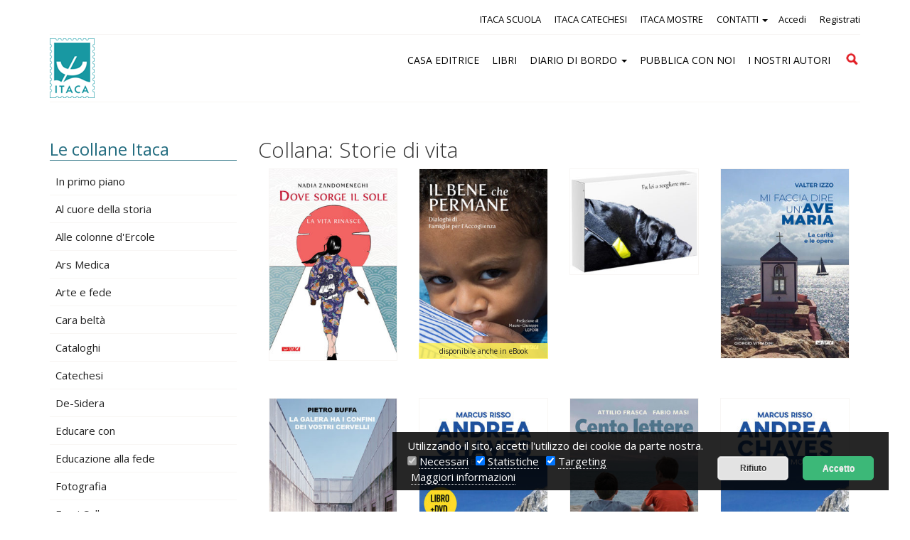

--- FILE ---
content_type: text/html; charset=UTF-8
request_url: https://www.itacaedizioni.it/catalogo/?collana=storie-di-vita
body_size: 13628
content:
<!DOCTYPE html>
<!--[if IE 7]>
<html class="ie ie7" lang="it-IT">
<![endif]-->
<!--[if IE 8]>
<html class="ie ie8" lang="it-IT">
<![endif]-->
<!--[if !(IE 7) | !(IE 8)  ]><!-->
<html lang="it-IT">
<!--<![endif]-->
<head>
<meta charset="UTF-8" />
<meta name="viewport" content="width=device-width, initial-scale=1.0">
<title>Archivi Catalogo - Itaca Edizioni</title>

<link rel="profile" href="http://gmpg.org/xfn/11" />
<link rel="pingback" href="https://www.itacaedizioni.it/xmlrpc.php" />
		<link rel="icon" href="/favicon.ico" type="image/x-icon" />
		<link rel="shortcut icon" href="/favicon.png" type="image/png" />	
			<link href='https://fonts.googleapis.com/css?family=Open+Sans:300italic,400italic,700italic,400,300,700' rel='stylesheet' type='text/css'>
		
	<link href='//fonts.googleapis.com/css?family=Source+Sans+Pro:900italic' rel='stylesheet' type='text/css'>
	

	<!-- This site is optimized with the Yoast SEO plugin v14.4.1 - https://yoast.com/wordpress/plugins/seo/ -->
	<meta name="robots" content="index, follow" />
	<meta name="googlebot" content="index, follow, max-snippet:-1, max-image-preview:large, max-video-preview:-1" />
	<meta name="bingbot" content="index, follow, max-snippet:-1, max-image-preview:large, max-video-preview:-1" />
	<link rel="canonical" href="https://www.itacaedizioni.it/catalogo/" />
	<link rel="next" href="https://www.itacaedizioni.it/catalogo/page/2/" />
	<meta property="og:locale" content="it_IT" />
	<meta property="og:type" content="website" />
	<meta property="og:title" content="Archivi Catalogo - Itaca Edizioni" />
	<meta property="og:url" content="https://www.itacaedizioni.it/catalogo/" />
	<meta property="og:site_name" content="Itaca Edizioni" />
	<script type="application/ld+json" class="yoast-schema-graph">{"@context":"https://schema.org","@graph":[{"@type":"WebSite","@id":"https://www.itacaedizioni.it/#website","url":"https://www.itacaedizioni.it/","name":"Itaca Edizioni","description":"","potentialAction":[{"@type":"SearchAction","target":"https://www.itacaedizioni.it/?s={search_term_string}","query-input":"required name=search_term_string"}],"inLanguage":"it-IT"},{"@type":"CollectionPage","@id":"https://www.itacaedizioni.it/catalogo/#webpage","url":"https://www.itacaedizioni.it/catalogo/","name":"Archivi Catalogo - Itaca Edizioni","isPartOf":{"@id":"https://www.itacaedizioni.it/#website"},"inLanguage":"it-IT"}]}</script>
	<!-- / Yoast SEO plugin. -->


<link rel='dns-prefetch' href='//s.w.org' />
<link rel="alternate" type="application/rss+xml" title="Itaca Edizioni &raquo; Catalogo Feed" href="https://www.itacaedizioni.it/catalogo/feed/" />
		<script type="text/javascript">
			window._wpemojiSettings = {"baseUrl":"https:\/\/s.w.org\/images\/core\/emoji\/12.0.0-1\/72x72\/","ext":".png","svgUrl":"https:\/\/s.w.org\/images\/core\/emoji\/12.0.0-1\/svg\/","svgExt":".svg","source":{"concatemoji":"https:\/\/www.itacaedizioni.it\/wp-includes\/js\/wp-emoji-release.min.js?ver=5.4.2"}};
			/*! This file is auto-generated */
			!function(e,a,t){var r,n,o,i,p=a.createElement("canvas"),s=p.getContext&&p.getContext("2d");function c(e,t){var a=String.fromCharCode;s.clearRect(0,0,p.width,p.height),s.fillText(a.apply(this,e),0,0);var r=p.toDataURL();return s.clearRect(0,0,p.width,p.height),s.fillText(a.apply(this,t),0,0),r===p.toDataURL()}function l(e){if(!s||!s.fillText)return!1;switch(s.textBaseline="top",s.font="600 32px Arial",e){case"flag":return!c([127987,65039,8205,9895,65039],[127987,65039,8203,9895,65039])&&(!c([55356,56826,55356,56819],[55356,56826,8203,55356,56819])&&!c([55356,57332,56128,56423,56128,56418,56128,56421,56128,56430,56128,56423,56128,56447],[55356,57332,8203,56128,56423,8203,56128,56418,8203,56128,56421,8203,56128,56430,8203,56128,56423,8203,56128,56447]));case"emoji":return!c([55357,56424,55356,57342,8205,55358,56605,8205,55357,56424,55356,57340],[55357,56424,55356,57342,8203,55358,56605,8203,55357,56424,55356,57340])}return!1}function d(e){var t=a.createElement("script");t.src=e,t.defer=t.type="text/javascript",a.getElementsByTagName("head")[0].appendChild(t)}for(i=Array("flag","emoji"),t.supports={everything:!0,everythingExceptFlag:!0},o=0;o<i.length;o++)t.supports[i[o]]=l(i[o]),t.supports.everything=t.supports.everything&&t.supports[i[o]],"flag"!==i[o]&&(t.supports.everythingExceptFlag=t.supports.everythingExceptFlag&&t.supports[i[o]]);t.supports.everythingExceptFlag=t.supports.everythingExceptFlag&&!t.supports.flag,t.DOMReady=!1,t.readyCallback=function(){t.DOMReady=!0},t.supports.everything||(n=function(){t.readyCallback()},a.addEventListener?(a.addEventListener("DOMContentLoaded",n,!1),e.addEventListener("load",n,!1)):(e.attachEvent("onload",n),a.attachEvent("onreadystatechange",function(){"complete"===a.readyState&&t.readyCallback()})),(r=t.source||{}).concatemoji?d(r.concatemoji):r.wpemoji&&r.twemoji&&(d(r.twemoji),d(r.wpemoji)))}(window,document,window._wpemojiSettings);
		</script>
		<style type="text/css">
img.wp-smiley,
img.emoji {
	display: inline !important;
	border: none !important;
	box-shadow: none !important;
	height: 1em !important;
	width: 1em !important;
	margin: 0 .07em !important;
	vertical-align: -0.1em !important;
	background: none !important;
	padding: 0 !important;
}
</style>
	<link rel='stylesheet' id='accua_register_user-css'  href='https://www.itacaedizioni.it/wp-content/plugins/accua-forms-register-user/accua_register_user.css?ver=5.4.2' type='text/css' media='all' />
<link rel='stylesheet' id='wp-color-picker-css'  href='https://www.itacaedizioni.it/wp-admin/css/color-picker.min.css?ver=5.4.2' type='text/css' media='all' />
<link rel='stylesheet' id='accua-forms-api-base-css'  href='https://www.itacaedizioni.it/wp-content/plugins/contact-forms/accua-form-api.css?ver=3' type='text/css' media='all' />
<link rel='stylesheet' id='mb.miniAudioPlayer.css-css'  href='https://www.itacaedizioni.it/wp-content/plugins/wp-miniaudioplayer/css/miniplayer.css?ver=1.9.3' type='text/css' media='screen' />
<link rel='stylesheet' id='wp-block-library-css'  href='https://www.itacaedizioni.it/wp-includes/css/dist/block-library/style.min.css?ver=5.4.2' type='text/css' media='all' />
<link rel='stylesheet' id='fancybox-for-wp-css'  href='https://www.itacaedizioni.it/wp-content/plugins/fancybox-for-wordpress/assets/css/fancybox.css?ver=1.3.4' type='text/css' media='all' />
<link rel='stylesheet' id='theme-my-login-css'  href='https://www.itacaedizioni.it/wp-content/plugins/theme-my-login/assets/styles/theme-my-login.min.css?ver=7.1.1' type='text/css' media='all' />
<script type='text/javascript' src='https://www.itacaedizioni.it/wp-includes/js/jquery/jquery.js?ver=1.12.4-wp'></script>
<script type='text/javascript' src='https://www.itacaedizioni.it/wp-includes/js/jquery/jquery-migrate.min.js?ver=1.4.1'></script>
<script type='text/javascript' src='https://www.itacaedizioni.it/wp-content/plugins/wp-miniaudioplayer/js/jquery.mb.miniAudioPlayer.min.js?ver=1.9.3'></script>
<script type='text/javascript' src='https://www.itacaedizioni.it/wp-content/plugins/wp-miniaudioplayer/js/map_overwrite_default_me.js?ver=1.9.3'></script>
<script type='text/javascript' src='https://www.itacaedizioni.it/wp-content/plugins/fancybox-for-wordpress/assets/js/jquery.fancybox.js?ver=1.3.4'></script>
<link rel='https://api.w.org/' href='https://www.itacaedizioni.it/wp-json/' />
<link rel="EditURI" type="application/rsd+xml" title="RSD" href="https://www.itacaedizioni.it/xmlrpc.php?rsd" />
<link rel="wlwmanifest" type="application/wlwmanifest+xml" href="https://www.itacaedizioni.it/wp-includes/wlwmanifest.xml" /> 

<!-- Fancybox for WordPress v3.2.7 -->
<style type="text/css">
	.fancybox-slide--image .fancybox-content{background-color: #fff}div.fancybox-caption{display:none !important;}
	
	img.fancybox-image{border-width:10px;border-color:#fff;border-style:solid;height:auto;}
	div.fancybox-bg{background-color:rgba(102,102,102,0.1);opacity:1 !important;}div.fancybox-content{border-color:#fff}
	div#fancybox-title{background-color:#fff}
	div.fancybox-content{background-color:#fff}
	div#fancybox-title-inside{color:#333333}
	
	
	
	div.fancybox-caption p.caption-title{display:inline-block}
	div.fancybox-caption p.caption-title{font-size:14px}
	div.fancybox-caption p.caption-title{color:#333333}
	div.fancybox-caption {color:#333333}div.fancybox-caption p.caption-title {background:#fff; width:auto;padding:10px 30px;}div.fancybox-content p.caption-title{color:#333333;margin: 0;padding: 5px 0;}
</style><script type="text/javascript">
	jQuery(function(){

		jQuery.fn.getTitle = function() { // Copy the title of every IMG tag and add it to its parent A so that fancybox can show titles
			var arr = jQuery("a[data-fancybox]");
									jQuery.each(arr, function() {
										var title = jQuery(this).children("img").attr("title");
										 var caption = jQuery(this).next("figcaption").html();
                                        if(caption && title){jQuery(this).attr("title",title+" " + caption)}else if(title){ jQuery(this).attr("title",title);}else if(caption){jQuery(this).attr("title",caption);}
									});			}

		// Supported file extensions

                var thumbnails = jQuery("a:has(img)").not(".nolightbox").not('.envira-gallery-link').not('.ngg-simplelightbox').filter(function () {
            return /\.(jpe?g|png|gif|mp4|webp|bmp|pdf)(\?[^/]*)*$/i.test(jQuery(this).attr('href'))
        });
        

		// Add data-type iframe for links that are not images or videos.
        var iframeLinks = jQuery('.fancyboxforwp').filter( function() { return ! /\.(jpe?g|png|gif|mp4|webp|bmp|pdf)(\?[^/]*)*$/i.test(jQuery(this).attr('href')) }).filter( function() { return ! /vimeo|youtube/i.test(jQuery(this).attr('href')) });
        iframeLinks.attr({ "data-type" : "iframe" }).getTitle();

				// Gallery All
		thumbnails.addClass("fancyboxforwp").attr("data-fancybox","gallery").getTitle();
        iframeLinks.attr({ "data-fancybox":"gallery" }).getTitle();

		// Gallery type NONE
		


		// Call fancybox and apply it on any link with a rel atribute that starts with "fancybox", with the options set on the admin panel
		jQuery("a.fancyboxforwp").fancyboxforwp({
			loop: false,
			smallBtn: true,
			zoomOpacity: "auto",
			animationEffect: "fade",
			animationDuration: 500,
			transitionEffect: "fade",
			transitionDuration : "300",
			overlayShow: true,
			overlayOpacity: "0.1",
			titleShow: true,
			titlePosition: "inside",
			keyboard: true,
			showCloseButton: true,
			arrows: true,
			clickContent: false,
            clickSlide: "close",
            mobile:{
                clickContent: function(current, event) {
                    return current.type === "image" ? "toggleControls" : false;
                },
                clickSlide: function(current, event) {
                    return current.type === "image" ? "close" : "close";
                },
            },
			wheel: false,
			toolbar: true,
			preventCaptionOverlap: true,
			onInit: function() { },			onDeactivate: function() { },			beforeClose: function() { },			afterShow: function() { },			afterClose: function() { },			caption : function( instance, item ) {var testing = jQuery(this).context.title;var caption = jQuery(this).data('caption') || '';if ( item.type === 'image' && testing.length ) {caption = (caption.length ? caption + '<br />' : '') + '<p class="caption-title">'+testing+'</p>' ;}return caption;},
			afterLoad : function( instance, current ) {current.$content.append('<div class=\"fancybox-custom-caption inside-caption\" style=\" position: absolute;left:0;right:0;color:#000;margin:0 auto;bottom:0;text-align:center;background-color:#fff \">' + current.opts.caption + '</div>');},
					});
		
	})
</script>
<!-- END Fancybox for WordPress -->

<!-- start miniAudioPlayer custom CSS -->

<style id="map_custom_css">
       

/* DO NOT REMOVE OR MODIFY */
/*{'skinName': 'mySkin', 'borderRadius': 5, 'main': 'rgb(255, 217, 102)', 'secondary': 'rgb(68, 68, 68)', 'playerPadding': 0}*/
/* END - DO NOT REMOVE OR MODIFY */
/*++++++++++++++++++++++++++++++++++++++++++++++++++
Copyright (c) 2001-2014. Matteo Bicocchi (Pupunzi);
http://pupunzi.com/mb.components/mb.miniAudioPlayer/demo/skinMaker.html

Skin name: mySkin
borderRadius: 5
background: rgb(255, 217, 102)
icons: rgb(68, 68, 68)
border: rgb(55, 55, 55)
borderLeft: rgb(255, 230, 153)
borderRight: rgb(255, 204, 51)
mute: rgba(68, 68, 68, 0.4)
download: rgba(255, 217, 102, 0.4)
downloadHover: rgb(255, 217, 102)
++++++++++++++++++++++++++++++++++++++++++++++++++*/

/* Older browser (IE8) - not supporting rgba() */
.mbMiniPlayer.mySkin .playerTable span{background-color:#ffd966}
.mbMiniPlayer.mySkin .playerTable span.map_play{border-left:1px solid #ffd966;}
.mbMiniPlayer.mySkin .playerTable span.map_volume{border-right:1px solid #ffd966;}
.mbMiniPlayer.mySkin .playerTable span.map_volume.mute{color: #444444;}
.mbMiniPlayer.mySkin .map_download{color: #444444;}
.mbMiniPlayer.mySkin .map_download:hover{color: #444444;}
.mbMiniPlayer.mySkin .playerTable span{color: #444444;}
.mbMiniPlayer.mySkin .playerTable {border: 1px solid #444444 !important;}

/*++++++++++++++++++++++++++++++++++++++++++++++++*/

.mbMiniPlayer.mySkin .playerTable{background-color:transparent; border-radius:5px !important;}
.mbMiniPlayer.mySkin .playerTable span{background-color:rgb(255, 217, 102); padding:3px !important; font-size: 20px;}
.mbMiniPlayer.mySkin .playerTable span.map_time{ font-size: 12px !important; width: 50px !important}
.mbMiniPlayer.mySkin .playerTable span.map_title{ padding:4px !important}
.mbMiniPlayer.mySkin .playerTable span.map_play{border-left:1px solid rgb(255, 204, 51); border-radius:0 4px 4px 0 !important;}
.mbMiniPlayer.mySkin .playerTable span.map_volume{padding-left:6px !important}
.mbMiniPlayer.mySkin .playerTable span.map_volume{border-right:1px solid rgb(255, 230, 153); border-radius:4px 0 0 4px !important;}
.mbMiniPlayer.mySkin .playerTable span.map_volume.mute{color: rgba(68, 68, 68, 0.4);}
.mbMiniPlayer.mySkin .map_download{color: rgba(255, 217, 102, 0.4);}
.mbMiniPlayer.mySkin .map_download:hover{color: rgb(255, 217, 102);}
.mbMiniPlayer.mySkin .playerTable span{color: rgb(68, 68, 68);text-shadow: none!important;}
.mbMiniPlayer.mySkin .playerTable span{color: rgb(68, 68, 68);}
.mbMiniPlayer.mySkin .playerTable {border: 1px solid rgb(55, 55, 55) !important;}
.mbMiniPlayer.mySkin .playerTable span.map_title{color: #000; text-shadow:none!important}
.mbMiniPlayer.mySkin .playerTable .jp-load-bar{background-color:rgba(255, 217, 102, 0.3);}
.mbMiniPlayer.mySkin .playerTable .jp-play-bar{background-color:#ffd966;}
.mbMiniPlayer.mySkin .playerTable span.map_volumeLevel a{background-color:rgb(94, 94, 94); height:80%!important }
.mbMiniPlayer.mySkin .playerTable span.map_volumeLevel a.sel{background-color:#444444;}
.mbMiniPlayer.mySkin  span.map_download{font-size:50px !important;}
/* Wordpress playlist select */
.map_pl_container .pl_item.sel{background-color:#ffd966 !important; color: #444444}
/*++++++++++++++++++++++++++++++++++++++++++++++++*/
figure.wp-block-audio{opacity: 0;}
       </style>
	
<!-- end miniAudioPlayer custom CSS -->	
<style type="text/css">.recentcomments a{display:inline !important;padding:0 !important;margin:0 !important;}</style>		<style type="text/css" id="wp-custom-css">
			.tab_container > a > .scaricasmall {
	float: none;
}		</style>
		
<link rel="stylesheet" href="https://maxcdn.bootstrapcdn.com/bootstrap/3.3.4/css/bootstrap.min.css">
<link rel="stylesheet" href="https://maxcdn.bootstrapcdn.com/bootstrap/3.3.4/css/bootstrap-theme.min.css">
    <link rel="stylesheet" href="https://cdnjs.cloudflare.com/ajax/libs/font-awesome/4.7.0/css/font-awesome.min.css">
<link rel='stylesheet' type='text/css' href='https://www.itacaedizioni.it/wp-content/themes/abc/css/style.css' />
<link rel='stylesheet' type='text/css' href='https://www.itacaedizioni.it/wp-content/themes/abc/css/customize.css' />
<link rel='stylesheet' type='text/css' href='https://www.itacaedizioni.it/wp-content/themes/abc/css/multiple-select.css' />
<link rel='stylesheet' type='text/css' href='https://www.itacaedizioni.it/wp-content/themes/abc/css/menu_smartphone1.css' />
<link rel='stylesheet' type='text/css' href='https://www.itacaedizioni.it/wp-content/themes/abc/css/search.css' /> 
	<link rel="stylesheet" href="https://www.itacaedizioni.it/wp-content/themes/abc/css/cookies.css">

<meta name="SKYPE_TOOLBAR" content="SKYPE_TOOLBAR_PARSER_COMPATIBLE" />

<!-- Google Tag Manager -->
<script>(function(w,d,s,l,i){w[l]=w[l]||[];w[l].push({'gtm.start':
new Date().getTime(),event:'gtm.js'});var f=d.getElementsByTagName(s)[0],
j=d.createElement(s),dl=l!='dataLayer'?'&l='+l:'';j.async=true;j.src=
'https://www.googletagmanager.com/gtm.js?id='+i+dl;f.parentNode.insertBefore(j,f);
})(window,document,'script','dataLayer','GTM-N28H7ZP');</script>
<!-- End Google Tag Manager -->

</head>
<body  >
<!-- Google Tag Manager (noscript) -->
<noscript><iframe src="https://www.googletagmanager.com/ns.html?id=GTM-N28H7ZP"
height="0" width="0" style="display:none;visibility:hidden"></iframe></noscript>
<!-- End Google Tag Manager (noscript) -->

<header  >

<div id="header_section_no_home">
	<div class="area_menu show-screen-hide-mobile">
		<div class="container">
			<div class="row">
				<div class="col-xs-12 col-md-12 nav-collapse collapse">
					<div class="menu_1">
							<ul class="float_right menu_login">
																		  <li class="accedi"><a href="/login/" title="Accedi">Accedi</a></li>
											  <li class="registrati"><a href="/registrazione/" title="Registrati">Registrati</a></li>
																</ul>
							
							<ul id="menu-menu1" class="menu_right"><li id="menu-item-27863" class="menu-item menu-item-type-custom menu-item-object-custom menu-item-27863"><a title="ITACA SCUOLA" target="_blank" href="https://www.itacascuola.it/">ITACA SCUOLA</a></li>
<li id="menu-item-27864" class="menu-item menu-item-type-custom menu-item-object-custom menu-item-27864"><a title="ITACA CATECHESI" target="_blank" href="https://www.ledomandegrandideibambini.org/">ITACA CATECHESI</a></li>
<li id="menu-item-27865" class="menu-item menu-item-type-custom menu-item-object-custom menu-item-27865"><a title="ITACA MOSTRE" target="_blank" href="https://www.itacaeventi.it/">ITACA MOSTRE</a></li>
<li id="menu-item-29434" class="menu-item menu-item-type-post_type menu-item-object-page menu-item-has-children menu-item-29434 dropdown"><a title="CONTATTI" href="#" data-toggle="dropdown" class="dropdown-toggle" aria-haspopup="true">CONTATTI <span class="caret"></span></a>
<ul role="menu" class=" dropdown-menu">
	<li id="menu-item-20775" class="menu-item menu-item-type-post_type menu-item-object-page menu-item-20775"><a title="Newsletter" href="https://www.itacaedizioni.it/newsletter/">Newsletter</a></li>
</ul>
</li>
</ul>	
						
					</div>
					
				</div>
			</div>
		</div>
		
		<div class="container">
				<div class="row" >
					<div class="col-xs-12">
						<div id="white">
							<div class="row" >
								<div class="col-xs-2 abc-col-logo">
									<a href="https://www.itacaedizioni.it" title="" >
										<img src="https://www.itacaedizioni.it/wp-content/themes/abc/i/logo-itaca.png" alt="Itaca Edizioni" class="img-responsive">
									</a>
								</div>
								<div class="col-lg-10 col-xs-10 padding-desktop-15px">
									<div class="menu_2">
										<ul id="menu-menu2" class="nav"><li id="menu-item-27867" class="menu-item menu-item-type-post_type menu-item-object-page menu-item-27867"><a title="CASA EDITRICE" href="https://www.itacaedizioni.it/storia/">CASA EDITRICE</a></li>
<li id="menu-item-20778" class="menu-item menu-item-type-post_type menu-item-object-page menu-item-20778"><a title="LIBRI" href="https://www.itacaedizioni.it/catalogo/">LIBRI</a></li>
<li id="menu-item-20781" class="menu-item menu-item-type-post_type menu-item-object-page current_page_parent menu-item-has-children menu-item-20781 dropdown"><a title="DIARIO DI BORDO" href="#" data-toggle="dropdown" class="dropdown-toggle" aria-haspopup="true">DIARIO DI BORDO <span class="caret"></span></a>
<ul role="menu" class=" dropdown-menu">
	<li id="menu-item-20780" class="menu-item menu-item-type-post_type menu-item-object-page menu-item-20780"><a title="Eventi" href="https://www.itacaedizioni.it/eventi/">Eventi</a></li>
	<li id="menu-item-20782" class="menu-item menu-item-type-post_type menu-item-object-page menu-item-20782"><a title="Audio e Video" href="https://www.itacaedizioni.it/audio-video/">Audio e Video</a></li>
	<li id="menu-item-20783" class="menu-item menu-item-type-post_type menu-item-object-page menu-item-20783"><a title="Rassegna Stampa" href="https://www.itacaedizioni.it/rassegna-stampa/">Rassegna Stampa</a></li>
</ul>
</li>
<li id="menu-item-28948" class="menu-item menu-item-type-post_type menu-item-object-page menu-item-28948"><a title="PUBBLICA CON NOI" href="https://www.itacaedizioni.it/pubblica-con-noi/">PUBBLICA CON NOI</a></li>
<li id="menu-item-20779" class="menu-item menu-item-type-post_type menu-item-object-page menu-item-20779"><a title="I NOSTRI AUTORI" href="https://www.itacaedizioni.it/autori/">I NOSTRI AUTORI</a></li>
</ul>										<form role="search" method="get" class="search-form" action="/">
												<label>
													<span class="screen-reader-text">Cerca</span>
													<input type="search" class="search-field" placeholder="Cerca" value="" name="s" title="Cerca per:">
												</label>
												<input type="submit" class="search-submit" value="Cerca">
										</form>
									</div>
								</div>
							</div>
						</div>
					</div>
				</div>
		</div>
	
	</div>
</div>
</header>

 <!--class="titolo_h1"-->
<div class="container p-bt-30">	  
	<div id="content" class="row">
	<!-- begin sidebar -->
<div id="sidebar" class="column col-md-3">
	<div class="blocco">
		   
			
		   
		    <h2>Le collane Itaca</h2>
			<ul>
			<li><a href="/catalogo/">In primo piano</a></li>
			<li ><a href='/catalogo/?collana=al-cuore-della-storia' >Al cuore della storia</a></li><li ><a href='/catalogo/?collana=alle-colonne-dercole' >Alle colonne d'Ercole</a></li><li ><a href='/catalogo/?collana=ars-medica' >Ars Medica</a></li><li ><a href='/catalogo/?collana=arte-e-fede' >Arte e fede</a></li><li ><a href='/catalogo/?collana=cara-belta' >Cara beltà</a></li><li ><a href='/catalogo/?collana=cataloghi-mostra' >Cataloghi</a></li><li ><a href='/catalogo/?collana=catechesi' >Catechesi</a></li><li ><a href='/catalogo/?collana=de-sidera' >De-Sidera</a></li><li ><a href='/catalogo/?collana=educare-con' >Educare con</a></li><li ><a href='/catalogo/?collana=educazione-alla-fede' >Educazione alla fede</a></li><li ><a href='/catalogo/?collana=fotografia' >Fotografia</a></li><li ><a href='/catalogo/?collana=fuori-collana' >Fuori Collana</a></li><li ><a href='/catalogo/?collana=gli-odissei' >Gli Odissei</a></li><li ><a href='/catalogo/?collana=i-canzonieri' >I Canzonieri</a></li><li ><a href='/catalogo/?collana=icaro' >Icaro</a></li><li ><a href='/catalogo/?collana=il-popolo-canta' >Il popolo canta</a></li><li ><a href='/catalogo/?collana=il-tutto-nel-frammento' >Il tutto nel frammento</a></li><li ><a href='/catalogo/?collana=il-villaggio-delleducazione' >Il villaggio dell'educazione</a></li><li ><a href='/catalogo/?collana=il-volto-dei-santi' >Il volto dei Santi</a></li><li ><a href='/catalogo/?collana=kids' >Itaca kids</a></li><li ><a href='/catalogo/?collana=junior' >Junior</a></li><li ><a href='/catalogo/?collana=la-chiesa-e-la-sua-storia' >La Chiesa e la sua storia</a></li><li ><a href='/catalogo/?collana=laboratorio-didattico' >Laboratorio Didattico</a></li><li ><a href='/catalogo/?collana=collana-leggere-fa-bene' >Leggere fa bene</a></li><li ><a href='/catalogo/?collana=luigi-giussani' >Luigi Giussani</a></li><li ><a href='/catalogo/?collana=narrativa-poesia-teatro' >Narrativa Teatro</a></li><li ><a href='/catalogo/?collana=pastorale-e-spiritualita' >Pastorale e spiritualità</a></li><li ><a href='/catalogo/?collana=persone-e-imprese' >Persone e imprese</a></li><li ><a href='/catalogo/?collana=poesia' >Poesia</a></li><li ><a href='/catalogo/?collana=saggi' >Saggi</a></li><li ><a href='/catalogo/?collana=scolastica' >Scolastica</a></li><li ><a href='/catalogo/?collana=scopro-creo' >Scopro e creo</a></li><li  class='current-cat' ><a href='/catalogo/?collana=storie-di-vita' >Storie di vita</a></li><li ><a href='/catalogo/?collana=telemaco' >Telemaco</a></li><li ><a href='/catalogo/?collana=testimoni' >Testimoni</a></li>			</ul>
			<h2 class="in_primo_piano"><a href="/catalogo/?collana=-1">Fuori catalogo</a></h2>

	</div>
</div>
   

<!-- end sidebar -->

	<div id="main" class="col-md-9">
				<h1> 
						Collana:  Storie di vita  </h1>
			<div class="col-sm-3 col-md-3 col-xs-6 box-prodotto box-prodotto-4-col">
	<div class="inside">
		<div class="immagine_box">
			<a href="https://www.itacaedizioni.it/catalogo/dove-sorge-il-sole-la-vita-rinasce/" class="img_aligncenter">
				<img width="260" height="389" src="https://www.itacaedizioni.it/wp-content/uploads/2020/06/Dove-sorge-il-sole-la-vita-rinasce-260x389.jpg" class="attachment-medium size-medium wp-post-image" alt="Dove sorge il sole la vita rinasce" srcset="https://www.itacaedizioni.it/wp-content/uploads/2020/06/Dove-sorge-il-sole-la-vita-rinasce-260x389.jpg 260w, https://www.itacaedizioni.it/wp-content/uploads/2020/06/Dove-sorge-il-sole-la-vita-rinasce-127x190.jpg 127w, https://www.itacaedizioni.it/wp-content/uploads/2020/06/Dove-sorge-il-sole-la-vita-rinasce.jpg 434w" sizes="(max-width: 260px) 100vw, 260px" />			</a>
		</div>
		<h3 class="h3_hover">
			<a href="https://www.itacaedizioni.it/catalogo/dove-sorge-il-sole-la-vita-rinasce/">
									<span class="autori_inside_box">Nadia Zandomeneghi</span> 				<span class="titolo"> Dove sorge il sole la vita rinasce</span>
			</a>
		</h3>
		</div></div><div class="col-sm-3 col-md-3 col-xs-6 box-prodotto box-prodotto-4-col">
	<div class="inside">
		<div class="immagine_box">
			<a href="https://www.itacaedizioni.it/catalogo/il-bene-che-permane/" class="img_aligncenter">
				<img width="260" height="384" src="https://www.itacaedizioni.it/wp-content/uploads/2020/06/Il-bene-che-permane-260x384.jpg" class="attachment-medium size-medium wp-post-image" alt="Il bene che permane" srcset="https://www.itacaedizioni.it/wp-content/uploads/2020/06/Il-bene-che-permane-260x384.jpg 260w, https://www.itacaedizioni.it/wp-content/uploads/2020/06/Il-bene-che-permane-129x190.jpg 129w, https://www.itacaedizioni.it/wp-content/uploads/2020/06/Il-bene-che-permane.jpg 440w" sizes="(max-width: 260px) 100vw, 260px" />			</a>
		</div>
		<h3 class="h3_hover">
			<a href="https://www.itacaedizioni.it/catalogo/il-bene-che-permane/">
								<span class="titolo"> Il bene che permane</span>
			</a>
		</h3>
		 <div class="disponibile_ebook">disponibile anche in eBook</div> </div></div><div class='column hidden-sm hidden-md hidden-lg col-xs-12'>&nbsp;</div><div class="col-sm-3 col-md-3 col-xs-6 box-prodotto box-prodotto-4-col">
	<div class="inside">
		<div class="immagine_box">
			<a href="https://www.itacaedizioni.it/catalogo/la-sedia-di-lulu-confezione-regalo/" class="img_aligncenter">
				<img width="260" height="214" src="https://www.itacaedizioni.it/wp-content/uploads/2019/12/La-sedia-di-Lulu-cofanetto-260x214.jpg" class="attachment-medium size-medium wp-post-image" alt="La sedia di Lulù - confezione regalo con libro e CD" srcset="https://www.itacaedizioni.it/wp-content/uploads/2019/12/La-sedia-di-Lulu-cofanetto-260x214.jpg 260w, https://www.itacaedizioni.it/wp-content/uploads/2019/12/La-sedia-di-Lulu-cofanetto-150x124.jpg 150w, https://www.itacaedizioni.it/wp-content/uploads/2019/12/La-sedia-di-Lulu-cofanetto-768x634.jpg 768w, https://www.itacaedizioni.it/wp-content/uploads/2019/12/La-sedia-di-Lulu-cofanetto.jpg 788w" sizes="(max-width: 260px) 100vw, 260px" />			</a>
		</div>
		<h3 class="h3_hover">
			<a href="https://www.itacaedizioni.it/catalogo/la-sedia-di-lulu-confezione-regalo/">
									<span class="autori_inside_box">Marina Casciani<br/>Alessandra Santandrea</span> 				<span class="titolo"> La sedia di Lulù – confezione regalo</span>
			</a>
		</h3>
		</div></div><div class="col-sm-3 col-md-3 col-xs-6 box-prodotto box-prodotto-4-col">
	<div class="inside">
		<div class="immagine_box">
			<a href="https://www.itacaedizioni.it/catalogo/mi-faccia-dire-ave-maria/" class="img_aligncenter">
				<img width="260" height="384" src="https://www.itacaedizioni.it/wp-content/uploads/2019/04/Mi-faccia-dire-un-Ave-Maria-260x384.jpg" class="attachment-medium size-medium wp-post-image" alt="Mi faccia dire un&#039;Ave Maria" srcset="https://www.itacaedizioni.it/wp-content/uploads/2019/04/Mi-faccia-dire-un-Ave-Maria-260x384.jpg 260w, https://www.itacaedizioni.it/wp-content/uploads/2019/04/Mi-faccia-dire-un-Ave-Maria-129x190.jpg 129w, https://www.itacaedizioni.it/wp-content/uploads/2019/04/Mi-faccia-dire-un-Ave-Maria.jpg 440w" sizes="(max-width: 260px) 100vw, 260px" />			</a>
		</div>
		<h3 class="h3_hover">
			<a href="https://www.itacaedizioni.it/catalogo/mi-faccia-dire-ave-maria/">
									<span class="autori_inside_box">Valter Izzo</span> 				<span class="titolo"> Mi faccia dire un&#8217;Ave Maria</span>
			</a>
		</h3>
		</div></div><div class='column hidden-sm hidden-md hidden-lg col-xs-12'>&nbsp;</div><div class='column hidden-xs col-sm-12 col-md-12'>&nbsp;</div><div class="col-sm-3 col-md-3 col-xs-6 box-prodotto box-prodotto-4-col">
	<div class="inside">
		<div class="immagine_box">
			<a href="https://www.itacaedizioni.it/catalogo/galera-confini-cervelli/" class="img_aligncenter">
				<img width="260" height="384" src="https://www.itacaedizioni.it/wp-content/uploads/2019/03/La-galera-ha-i-confini-dei-vostri-cervelli-260x384.jpg" class="attachment-medium size-medium wp-post-image" alt="La galera ha i confini dei vostri cervelli" srcset="https://www.itacaedizioni.it/wp-content/uploads/2019/03/La-galera-ha-i-confini-dei-vostri-cervelli-260x384.jpg 260w, https://www.itacaedizioni.it/wp-content/uploads/2019/03/La-galera-ha-i-confini-dei-vostri-cervelli-129x190.jpg 129w, https://www.itacaedizioni.it/wp-content/uploads/2019/03/La-galera-ha-i-confini-dei-vostri-cervelli.jpg 440w" sizes="(max-width: 260px) 100vw, 260px" />			</a>
		</div>
		<h3 class="h3_hover">
			<a href="https://www.itacaedizioni.it/catalogo/galera-confini-cervelli/">
									<span class="autori_inside_box">Pietro Buffa</span> 				<span class="titolo"> La galera ha i confini  dei vostri cervelli</span>
			</a>
		</h3>
		</div></div><div class="col-sm-3 col-md-3 col-xs-6 box-prodotto box-prodotto-4-col">
	<div class="inside">
		<div class="immagine_box">
			<a href="https://www.itacaedizioni.it/catalogo/andrea-chaves-con-dvd/" class="img_aligncenter">
				<img width="260" height="389" src="https://www.itacaedizioni.it/wp-content/uploads/2019/02/Andrea-Chaves-libro-con-bollino-260x389.jpg" class="attachment-medium size-medium wp-post-image" alt="Andrea Chaves - libro+DVD" srcset="https://www.itacaedizioni.it/wp-content/uploads/2019/02/Andrea-Chaves-libro-con-bollino-260x389.jpg 260w, https://www.itacaedizioni.it/wp-content/uploads/2019/02/Andrea-Chaves-libro-con-bollino-127x190.jpg 127w, https://www.itacaedizioni.it/wp-content/uploads/2019/02/Andrea-Chaves-libro-con-bollino.jpg 434w" sizes="(max-width: 260px) 100vw, 260px" />			</a>
		</div>
		<h3 class="h3_hover">
			<a href="https://www.itacaedizioni.it/catalogo/andrea-chaves-con-dvd/">
									<span class="autori_inside_box">Marcus Risso</span> 				<span class="titolo"> Andrea Chaves. Con DVD</span>
			</a>
		</h3>
		</div></div><div class='column hidden-sm hidden-md hidden-lg col-xs-12'>&nbsp;</div><div class="col-sm-3 col-md-3 col-xs-6 box-prodotto box-prodotto-4-col">
	<div class="inside">
		<div class="immagine_box">
			<a href="https://www.itacaedizioni.it/catalogo/cento-lettere/" class="img_aligncenter">
				<img width="260" height="389" src="https://www.itacaedizioni.it/wp-content/uploads/2018/10/Cento-lettere-260x389.jpg" class="attachment-medium size-medium wp-post-image" alt="Cento lettere" srcset="https://www.itacaedizioni.it/wp-content/uploads/2018/10/Cento-lettere-260x389.jpg 260w, https://www.itacaedizioni.it/wp-content/uploads/2018/10/Cento-lettere-127x190.jpg 127w, https://www.itacaedizioni.it/wp-content/uploads/2018/10/Cento-lettere.jpg 434w" sizes="(max-width: 260px) 100vw, 260px" />			</a>
		</div>
		<h3 class="h3_hover">
			<a href="https://www.itacaedizioni.it/catalogo/cento-lettere/">
									<span class="autori_inside_box">Attilio Frasca<br/>Fabio Masi</span> 				<span class="titolo"> Cento lettere</span>
			</a>
		</h3>
		</div></div><div class="col-sm-3 col-md-3 col-xs-6 box-prodotto box-prodotto-4-col">
	<div class="inside">
		<div class="immagine_box">
			<a href="https://www.itacaedizioni.it/catalogo/andrea-chaves/" class="img_aligncenter">
				<img width="260" height="389" src="https://www.itacaedizioni.it/wp-content/uploads/2018/09/Andrea-Chaves-260x389.jpg" class="attachment-medium size-medium wp-post-image" alt="Andrea Chaves. Il poeta e le montagne" srcset="https://www.itacaedizioni.it/wp-content/uploads/2018/09/Andrea-Chaves-260x389.jpg 260w, https://www.itacaedizioni.it/wp-content/uploads/2018/09/Andrea-Chaves-127x190.jpg 127w, https://www.itacaedizioni.it/wp-content/uploads/2018/09/Andrea-Chaves.jpg 434w" sizes="(max-width: 260px) 100vw, 260px" />			</a>
		</div>
		<h3 class="h3_hover">
			<a href="https://www.itacaedizioni.it/catalogo/andrea-chaves/">
									<span class="autori_inside_box">Marcus Risso</span> 				<span class="titolo"> Andrea Chaves</span>
			</a>
		</h3>
		</div></div><div class='column hidden-sm hidden-md hidden-lg col-xs-12'>&nbsp;</div><div class='column hidden-xs col-sm-12 col-md-12'>&nbsp;</div><div class="col-sm-3 col-md-3 col-xs-6 box-prodotto box-prodotto-4-col">
	<div class="inside">
		<div class="immagine_box">
			<a href="https://www.itacaedizioni.it/catalogo/storia-amore-imperfetto/" class="img_aligncenter">
				<img width="260" height="389" src="https://www.itacaedizioni.it/wp-content/uploads/2018/07/Storia-di-un-amore-imperfetto-260x389.jpg" class="attachment-medium size-medium wp-post-image" alt="Storia di un amore imperfetto" srcset="https://www.itacaedizioni.it/wp-content/uploads/2018/07/Storia-di-un-amore-imperfetto-260x389.jpg 260w, https://www.itacaedizioni.it/wp-content/uploads/2018/07/Storia-di-un-amore-imperfetto-127x190.jpg 127w, https://www.itacaedizioni.it/wp-content/uploads/2018/07/Storia-di-un-amore-imperfetto.jpg 434w" sizes="(max-width: 260px) 100vw, 260px" />			</a>
		</div>
		<h3 class="h3_hover">
			<a href="https://www.itacaedizioni.it/catalogo/storia-amore-imperfetto/">
									<span class="autori_inside_box">Carla Bonifati<br/>Pio Barletta</span> 				<span class="titolo"> Storia di un amore imperfetto</span>
			</a>
		</h3>
		</div></div><div class="col-sm-3 col-md-3 col-xs-6 box-prodotto box-prodotto-4-col">
	<div class="inside">
		<div class="immagine_box">
			<a href="https://www.itacaedizioni.it/catalogo/la-sedia-di-lulu-con-cd/" class="img_aligncenter">
				<img width="260" height="384" src="https://www.itacaedizioni.it/wp-content/uploads/2016/11/La-sedia-di-Lulu-con-CD-260x384.jpg" class="attachment-medium size-medium wp-post-image" alt="La sedia di Lulù. Con CD" srcset="https://www.itacaedizioni.it/wp-content/uploads/2016/11/La-sedia-di-Lulu-con-CD-260x384.jpg 260w, https://www.itacaedizioni.it/wp-content/uploads/2016/11/La-sedia-di-Lulu-con-CD-129x190.jpg 129w, https://www.itacaedizioni.it/wp-content/uploads/2016/11/La-sedia-di-Lulu-con-CD.jpg 440w" sizes="(max-width: 260px) 100vw, 260px" />			</a>
		</div>
		<h3 class="h3_hover">
			<a href="https://www.itacaedizioni.it/catalogo/la-sedia-di-lulu-con-cd/">
									<span class="autori_inside_box">Marina Casciani<br/>Alessandra Santandrea</span> 				<span class="titolo"> La sedia di Lulù. Con CD</span>
			</a>
		</h3>
		</div></div><div class='column hidden-sm hidden-md hidden-lg col-xs-12'>&nbsp;</div><div class="col-sm-3 col-md-3 col-xs-6 box-prodotto box-prodotto-4-col">
	<div class="inside">
		<div class="immagine_box">
			<a href="https://www.itacaedizioni.it/catalogo/cristo-dentro/" class="img_aligncenter">
				<img width="260" height="347" src="https://www.itacaedizioni.it/wp-content/uploads/2016/10/Cristo-dentro-260x347.jpg" class="attachment-medium size-medium wp-post-image" alt="Cristo dentro" srcset="https://www.itacaedizioni.it/wp-content/uploads/2016/10/Cristo-dentro-260x347.jpg 260w, https://www.itacaedizioni.it/wp-content/uploads/2016/10/Cristo-dentro-142x190.jpg 142w, https://www.itacaedizioni.it/wp-content/uploads/2016/10/Cristo-dentro.jpg 487w" sizes="(max-width: 260px) 100vw, 260px" />			</a>
		</div>
		<h3 class="h3_hover">
			<a href="https://www.itacaedizioni.it/catalogo/cristo-dentro/">
								<span class="titolo"> Cristo dentro</span>
			</a>
		</h3>
		</div></div><div class="col-sm-3 col-md-3 col-xs-6 box-prodotto box-prodotto-4-col">
	<div class="inside">
		<div class="immagine_box">
			<a href="https://www.itacaedizioni.it/catalogo/come-essere-felici-con-1-2-3-figli/" class="img_aligncenter">
				<img width="260" height="389" src="https://www.itacaedizioni.it/wp-content/uploads/2016/06/Come-essere-felici-con-1-2-3-figli-Rosa-Pich-260x389.jpg" class="attachment-medium size-medium wp-post-image" alt="Come essere felici con 1, 2, 3... figli?" srcset="https://www.itacaedizioni.it/wp-content/uploads/2016/06/Come-essere-felici-con-1-2-3-figli-Rosa-Pich-260x389.jpg 260w, https://www.itacaedizioni.it/wp-content/uploads/2016/06/Come-essere-felici-con-1-2-3-figli-Rosa-Pich-126x190.jpg 126w, https://www.itacaedizioni.it/wp-content/uploads/2016/06/Come-essere-felici-con-1-2-3-figli-Rosa-Pich.jpg 434w" sizes="(max-width: 260px) 100vw, 260px" />			</a>
		</div>
		<h3 class="h3_hover">
			<a href="https://www.itacaedizioni.it/catalogo/come-essere-felici-con-1-2-3-figli/">
									<span class="autori_inside_box">Rosa Pich-Aguilera Roca</span> 				<span class="titolo"> Come essere felici con 1, 2, 3&#8230; figli?</span>
			</a>
		</h3>
		</div></div><div class='column hidden-sm hidden-md hidden-lg col-xs-12'>&nbsp;</div><div class='column hidden-xs col-sm-12 col-md-12'>&nbsp;</div><div class="col-sm-3 col-md-3 col-xs-6 box-prodotto box-prodotto-4-col">
	<div class="inside">
		<div class="immagine_box">
			<a href="https://www.itacaedizioni.it/catalogo/seveso-1976/" class="img_aligncenter">
				<img width="260" height="389" src="https://www.itacaedizioni.it/wp-content/uploads/2016/05/Seveso-1976-260x389.jpg" class="attachment-medium size-medium wp-post-image" alt="Seveso 1976" srcset="https://www.itacaedizioni.it/wp-content/uploads/2016/05/Seveso-1976-260x389.jpg 260w, https://www.itacaedizioni.it/wp-content/uploads/2016/05/Seveso-1976-126x190.jpg 126w, https://www.itacaedizioni.it/wp-content/uploads/2016/05/Seveso-1976.jpg 434w" sizes="(max-width: 260px) 100vw, 260px" />			</a>
		</div>
		<h3 class="h3_hover">
			<a href="https://www.itacaedizioni.it/catalogo/seveso-1976/">
									<span class="autori_inside_box">Federico Robbe</span> 				<span class="titolo"> Seveso 1976</span>
			</a>
		</h3>
		</div></div><div class="col-sm-3 col-md-3 col-xs-6 box-prodotto box-prodotto-4-col">
	<div class="inside">
		<div class="immagine_box">
			<a href="https://www.itacaedizioni.it/catalogo/visti-da-dentro/" class="img_aligncenter">
				<img width="260" height="389" src="https://www.itacaedizioni.it/wp-content/uploads/2015/04/Visti-da-dentro-260x389.jpg" class="attachment-medium size-medium wp-post-image" alt="Visti da dentro" srcset="https://www.itacaedizioni.it/wp-content/uploads/2015/04/Visti-da-dentro-260x389.jpg 260w, https://www.itacaedizioni.it/wp-content/uploads/2015/04/Visti-da-dentro-126x190.jpg 126w, https://www.itacaedizioni.it/wp-content/uploads/2015/04/Visti-da-dentro.jpg 434w" sizes="(max-width: 260px) 100vw, 260px" />			</a>
		</div>
		<h3 class="h3_hover">
			<a href="https://www.itacaedizioni.it/catalogo/visti-da-dentro/">
									<span class="autori_inside_box">Paolo Bellotti</span> 				<span class="titolo"> Visti da dentro</span>
			</a>
		</h3>
		</div></div><div class='column hidden-sm hidden-md hidden-lg col-xs-12'>&nbsp;</div><div class="col-sm-3 col-md-3 col-xs-6 box-prodotto box-prodotto-4-col">
	<div class="inside">
		<div class="immagine_box">
			<a href="https://www.itacaedizioni.it/catalogo/il-mio-cammino-a-santiago/" class="img_aligncenter">
				<img width="260" height="389" src="https://www.itacaedizioni.it/wp-content/uploads/2014/11/Il-mio-cammino-a-Santiago-260x389.jpg" class="attachment-medium size-medium wp-post-image" alt="Il mio cammino a Santiago" srcset="https://www.itacaedizioni.it/wp-content/uploads/2014/11/Il-mio-cammino-a-Santiago-260x389.jpg 260w, https://www.itacaedizioni.it/wp-content/uploads/2014/11/Il-mio-cammino-a-Santiago-126x190.jpg 126w, https://www.itacaedizioni.it/wp-content/uploads/2014/11/Il-mio-cammino-a-Santiago.jpg 434w" sizes="(max-width: 260px) 100vw, 260px" />			</a>
		</div>
		<h3 class="h3_hover">
			<a href="https://www.itacaedizioni.it/catalogo/il-mio-cammino-a-santiago/">
									<span class="autori_inside_box">Andrea Bandini</span> 				<span class="titolo"> Il mio cammino a Santiago</span>
			</a>
		</h3>
		</div></div><div class="col-sm-3 col-md-3 col-xs-6 box-prodotto box-prodotto-4-col">
	<div class="inside">
		<div class="immagine_box">
			<a href="https://www.itacaedizioni.it/catalogo/la-vita-in-una-stanza/" class="img_aligncenter">
				<img width="260" height="389" src="https://www.itacaedizioni.it/wp-content/uploads/2014/11/La-vita-in-una-stanza-gli-stati-vegetativi-non-esistono-260x389.jpg" class="attachment-medium size-medium wp-post-image" alt="La vita in una stanza" srcset="https://www.itacaedizioni.it/wp-content/uploads/2014/11/La-vita-in-una-stanza-gli-stati-vegetativi-non-esistono-260x389.jpg 260w, https://www.itacaedizioni.it/wp-content/uploads/2014/11/La-vita-in-una-stanza-gli-stati-vegetativi-non-esistono-126x190.jpg 126w, https://www.itacaedizioni.it/wp-content/uploads/2014/11/La-vita-in-una-stanza-gli-stati-vegetativi-non-esistono.jpg 434w" sizes="(max-width: 260px) 100vw, 260px" />			</a>
		</div>
		<h3 class="h3_hover">
			<a href="https://www.itacaedizioni.it/catalogo/la-vita-in-una-stanza/">
									<span class="autori_inside_box">Fabio Cavallari</span> 				<span class="titolo"> La vita in una stanza</span>
			</a>
		</h3>
		 <div class="disponibile_ebook">disponibile anche in eBook</div> </div></div><div class='column hidden-sm hidden-md hidden-lg col-xs-12'>&nbsp;</div><div class='column hidden-xs col-sm-12 col-md-12'>&nbsp;</div><div class="col-sm-3 col-md-3 col-xs-6 box-prodotto box-prodotto-4-col">
	<div class="inside">
		<div class="immagine_box">
			<a href="https://www.itacaedizioni.it/catalogo/il-mio-principe-2012/" class="img_aligncenter">
				<img width="260" height="389" src="https://www.itacaedizioni.it/wp-content/uploads/2012/11/Il-mio-Principe-nuova-edizione-260x389.jpg" class="attachment-medium size-medium wp-post-image" alt="Il mio Principe di Gina Codovilli - nuova edizione" srcset="https://www.itacaedizioni.it/wp-content/uploads/2012/11/Il-mio-Principe-nuova-edizione-260x389.jpg 260w, https://www.itacaedizioni.it/wp-content/uploads/2012/11/Il-mio-Principe-nuova-edizione-126x190.jpg 126w, https://www.itacaedizioni.it/wp-content/uploads/2012/11/Il-mio-Principe-nuova-edizione.jpg 434w" sizes="(max-width: 260px) 100vw, 260px" />			</a>
		</div>
		<h3 class="h3_hover">
			<a href="https://www.itacaedizioni.it/catalogo/il-mio-principe-2012/">
									<span class="autori_inside_box">Gina Codovilli</span> 				<span class="titolo"> Il mio Principe</span>
			</a>
		</h3>
		 <div class="disponibile_ebook">disponibile anche in eBook</div> </div></div><div class="col-sm-3 col-md-3 col-xs-6 box-prodotto box-prodotto-4-col">
	<div class="inside">
		<div class="immagine_box">
			<a href="https://www.itacaedizioni.it/catalogo/fiore-del-deserto/" class="img_aligncenter">
				<img width="260" height="389" src="https://www.itacaedizioni.it/wp-content/uploads/2012/02/Il-fiore-del-deserto-Quondamatteo-Allevato-w-260x389.jpg" class="attachment-medium size-medium wp-post-image" alt="" srcset="https://www.itacaedizioni.it/wp-content/uploads/2012/02/Il-fiore-del-deserto-Quondamatteo-Allevato-w-260x389.jpg 260w, https://www.itacaedizioni.it/wp-content/uploads/2012/02/Il-fiore-del-deserto-Quondamatteo-Allevato-w-126x190.jpg 126w, https://www.itacaedizioni.it/wp-content/uploads/2012/02/Il-fiore-del-deserto-Quondamatteo-Allevato-w.jpg 434w" sizes="(max-width: 260px) 100vw, 260px" />			</a>
		</div>
		<h3 class="h3_hover">
			<a href="https://www.itacaedizioni.it/catalogo/fiore-del-deserto/">
									<span class="autori_inside_box">Vittoria Quondamatteo<br/>Saverio Allevato</span> 				<span class="titolo"> Il fiore del deserto</span>
			</a>
		</h3>
		</div></div><div class='column hidden-sm hidden-md hidden-lg col-xs-12'>&nbsp;</div><div class="col-sm-3 col-md-3 col-xs-6 box-prodotto box-prodotto-4-col">
	<div class="inside">
		<div class="immagine_box">
			<a href="https://www.itacaedizioni.it/catalogo/la-sedia-di-lulu/" class="img_aligncenter">
				<img width="260" height="389" src="https://www.itacaedizioni.it/wp-content/uploads/2015/07/La-sedia-di-Lulu-260x389.jpg" class="attachment-medium size-medium wp-post-image" alt="La sedia di Lulù" srcset="https://www.itacaedizioni.it/wp-content/uploads/2015/07/La-sedia-di-Lulu-260x389.jpg 260w, https://www.itacaedizioni.it/wp-content/uploads/2015/07/La-sedia-di-Lulu-126x190.jpg 126w, https://www.itacaedizioni.it/wp-content/uploads/2015/07/La-sedia-di-Lulu.jpg 434w" sizes="(max-width: 260px) 100vw, 260px" />			</a>
		</div>
		<h3 class="h3_hover">
			<a href="https://www.itacaedizioni.it/catalogo/la-sedia-di-lulu/">
								<span class="titolo"> Privato: La sedia di Lulù &#8211; terza edizione</span>
			</a>
		</h3>
		 <div class="disponibile_ebook">disponibile anche in eBook</div> </div></div>			
		
			
	</div>  </div>
	</div>
</div>

<div class="sfondo_blu" id="footer">
	<div class="container">
		<div class="row">
					<div class="col-sm-3 p-bt-30">
			    <strong>Social Networks</Strong>
				<div>
					<a href="https://www.facebook.com/pages/Itaca-Edizioni/302432686438303" title="facebook" class="facebook social"></a>
					<a href="https://www.youtube.com/user/Itacaeventi" title="youtube" class="youtube social"></a>
					<a href="https://twitter.com/#!/itacaedizioni" title="twitter" class="twitter social"></a>
				</div>
			</div>
			
		</div>
		
		<div class="row">
			<div class="col-sm-12">
				<div class="copy_footer">
					itacaedizioni.it 
											<a title="Privacy &#038; Cookie" href="https://www.itacaedizioni.it/home/privacy/">Privacy &#038; Cookie</a>
										
										
				</div>
			</div>
			
			
		</div>
	</div>
</div>
<div id="menu_scomparsa_top" class="hide-screen-show-mobile">
    <div class="menu_blu_alto">
		<div class="container">
			<div class="row">
				<div class="col-sm-12">
					<ul class="drop-menu">
							<li id="logo_menu_smarthphone">
							  <a href="https://www.itacaedizioni.it/">
							  <img  class="logo_small" src="https://www.itacaedizioni.it/wp-content/themes/abc/i/itaca-edizioni-logo-white.svg" alt="Itaca Edizioni" width="100" height="auto"/></a>
							</li>
							<li class="menu_smartphone">
							  <img src="https://www.itacaedizioni.it/wp-content/themes/abc/i/menu_smartphone/icona-menu.png" alt="Icona Menu" id="showRight" class="icona-menu-mobile" width="30" height="30" />
							  <div class="cbp-spmenu cbp-spmenu-vertical cbp-spmenu-right sub-menu-mobile" id="cbp-spmenu-s1">        
								<ul>
								  <li id="back"><img src="https://www.itacaedizioni.it/wp-content/themes/abc/i/menu_smartphone/back.png"  alt="Torna indietro nel menu" width="21" height="20" /></li>
								 
																						  <li class="accedi"><a href="/login/" title="Accedi">Accedi</a></li>
													  <li class="registrati"><a href="/registrazione/" title="Registrati">Registrati</a></li>
																	  
								  <li class="sub-menu-rosso">
								   <ul id="menu-menu2-1" class="menu"><li class="menu-item menu-item-type-post_type menu-item-object-page menu-item-27867"><a href="https://www.itacaedizioni.it/storia/">CASA EDITRICE</a></li>
<li class="menu-item menu-item-type-post_type menu-item-object-page menu-item-20778"><a href="https://www.itacaedizioni.it/catalogo/">LIBRI</a></li>
<li class="menu-item menu-item-type-post_type menu-item-object-page current_page_parent menu-item-has-children menu-item-20781"><a href="https://www.itacaedizioni.it/blog/">DIARIO DI BORDO</a>
<ul class="sub-menu">
	<li class="menu-item menu-item-type-post_type menu-item-object-page menu-item-20780"><a href="https://www.itacaedizioni.it/eventi/">Eventi</a></li>
	<li class="menu-item menu-item-type-post_type menu-item-object-page menu-item-20782"><a href="https://www.itacaedizioni.it/audio-video/">Audio e Video</a></li>
	<li class="menu-item menu-item-type-post_type menu-item-object-page menu-item-20783"><a href="https://www.itacaedizioni.it/rassegna-stampa/">Rassegna Stampa</a></li>
</ul>
</li>
<li class="menu-item menu-item-type-post_type menu-item-object-page menu-item-28948"><a href="https://www.itacaedizioni.it/pubblica-con-noi/">PUBBLICA CON NOI</a></li>
<li class="menu-item menu-item-type-post_type menu-item-object-page menu-item-20779"><a href="https://www.itacaedizioni.it/autori/">I NOSTRI AUTORI</a></li>
</ul>								  </li>
								  
								  <li class="sub-menu-rosso">
									<ul id="menu-menu1-1" class="menu"><li class="menu-item menu-item-type-custom menu-item-object-custom menu-item-27863"><a target="_blank" rel="noopener noreferrer" href="https://www.itacascuola.it/">ITACA SCUOLA</a></li>
<li class="menu-item menu-item-type-custom menu-item-object-custom menu-item-27864"><a target="_blank" rel="noopener noreferrer" href="https://www.ledomandegrandideibambini.org/">ITACA CATECHESI</a></li>
<li class="menu-item menu-item-type-custom menu-item-object-custom menu-item-27865"><a target="_blank" rel="noopener noreferrer" href="https://www.itacaeventi.it/">ITACA MOSTRE</a></li>
<li class="menu-item menu-item-type-post_type menu-item-object-page menu-item-has-children menu-item-29434"><a href="https://www.itacaedizioni.it/contatti/">CONTATTI</a>
<ul class="sub-menu">
	<li class="menu-item menu-item-type-post_type menu-item-object-page menu-item-20775"><a href="https://www.itacaedizioni.it/newsletter/">Newsletter</a></li>
</ul>
</li>
</ul>								  </li>
								  
								 

								  								</ul>
							  </div>
							</li>
							<li class="menu_smartphone menu_smartphone_padding">
							  <img src="https://www.itacaedizioni.it/wp-content/themes/abc/i/menu_smartphone/icona-cerca.png" alt="Icona Cerca" id="showRight2" class="icona-menu-mobile" width="30" height="30" />
							  <div class="cbp-spmenu cbp-spmenu-vertical cbp-spmenu-right sub-menu-mobile"  id="cbp-spmenu-s2">
								<ul>
								  <li id="back2"><img src="https://www.itacaedizioni.it/wp-content/themes/abc/i/menu_smartphone/back.png"  alt="Torna indietro nel menu" width="21" height="20" /></li>
								  <li id="cerca_smartphone">
									<form method="get" id="searchform" action="https://www.itacaedizioni.it/">
	  <fieldset> 
		<input type="text" name="s" id="s" value="" onfocus="if(this.value==this.defaultValue)this.value='';" onblur="if(this.value=='')this.value=this.defaultValue;" />
		<br/><input type="submit" value="Cerca" style="float:left;"/>
	  </fieldset>
	 
</form>								  </li>
								  <li id="cerca_prodotti_smartphone">
								  								  </li>
								</ul>
							  </div> 
							</li>
					</ul> 
				</div>
			</div>
		</div>
	</div>	
</div> 




<script src="https://www.itacaedizioni.it/wp-content/themes/abc/js/modernizr.custom.js"></script>
<script src="https://www.itacaedizioni.it/wp-content/themes/abc/js/classie.js"></script>
<script>
//window.onIssuuReadersLoaded = function() {
jQuery(function($){
			var menuRight = document.getElementById( 'cbp-spmenu-s1' ),
			showRight = document.getElementById( 'showRight' ),
			menuRight2 = document.getElementById( 'cbp-spmenu-s2' ),
			showRight2 = document.getElementById( 'showRight2' ),
			body = document.body;
			back = document.getElementById( 'back' );
			back2 = document.getElementById( 'back2' );
      
			showRight.onclick = function() {
				classie.toggle( this, 'active' );
				classie.toggle( menuRight, 'cbp-spmenu-open' );
				disableOther( 'showRight' );
			};
      
			showRight2.onclick = function() {
				classie.toggle( this, 'active' );
				classie.toggle( menuRight2, 'cbp-spmenu-open' );
				disableOther( 'showRight2' );
			};
      
			function disableOther( button ) {
				if( button !== 'showRight' ) {
					classie.toggle( showRight, 'disabled' );
				}
				if( button !== 'showRight2' ) {
					classie.toggle( showRight2, 'disabled' );
				}
			}
		back.onclick = function() { 
			classie.remove(document.getElementById( 'cbp-spmenu-s1' ), 'cbp-spmenu-open' );
		};
		back2.onclick = function() { 
			classie.remove(document.getElementById( 'cbp-spmenu-s2' ), 'cbp-spmenu-open' );
		};
});
</script>
<script type='application/javascript' src="https://www.itacaedizioni.it/wp-content/themes/abc/js/bootstrap.min.js"></script>
<link rel='stylesheet' id='basecss-css'  href='https://www.itacaedizioni.it/wp-content/plugins/wordpress-gdpr-cookie-consent-cimatti__OLD/css/style.css?ver=5.4.2' type='text/css' media='all' />
<script type='text/javascript'>
/* <![CDATA[ */
var themeMyLogin = {"action":"","errors":[]};
/* ]]> */
</script>
<script type='text/javascript' src='https://www.itacaedizioni.it/wp-content/plugins/theme-my-login/assets/scripts/theme-my-login.min.js?ver=7.1.1'></script>
<script type='text/javascript'>
/* <![CDATA[ */
var zerospam = {"key":"rTq(81DG2Y%zi*$FEWE2t!#1H&oSr)^%arI8hbYk8e4a7hzRv$dmb9^cG*xtOFsg"};
/* ]]> */
</script>
<script type='text/javascript' src='https://www.itacaedizioni.it/wp-content/plugins/zero-spam/js/zerospam.js?ver=3.1.1'></script>
<script type='text/javascript' src='https://www.itacaedizioni.it/wp-includes/js/jquery/ui/core.min.js?ver=1.11.4'></script>
<script type='text/javascript' src='https://www.itacaedizioni.it/wp-includes/js/jquery/ui/widget.min.js?ver=1.11.4'></script>
<script type='text/javascript' src='https://www.itacaedizioni.it/wp-includes/js/jquery/ui/mouse.min.js?ver=1.11.4'></script>
<script type='text/javascript' src='https://www.itacaedizioni.it/wp-includes/js/jquery/ui/draggable.min.js?ver=1.11.4'></script>
<script type='text/javascript' src='https://www.itacaedizioni.it/wp-includes/js/jquery/ui/slider.min.js?ver=1.11.4'></script>
<script type='text/javascript' src='https://www.itacaedizioni.it/wp-includes/js/jquery/jquery.ui.touch-punch.js?ver=0.2.2'></script>
<script type='text/javascript' src='https://www.itacaedizioni.it/wp-admin/js/iris.min.js?ver=5.4.2'></script>
<script type='text/javascript'>
/* <![CDATA[ */
var wpColorPickerL10n = {"clear":"Pulisci","defaultString":"Predefinito","pick":"Seleziona colore","current":"Current Color"};
/* ]]> */
</script>
<script type='text/javascript' src='https://www.itacaedizioni.it/wp-admin/js/color-picker.min.js?ver=5.4.2'></script>
<script type='text/javascript' src='https://www.itacaedizioni.it/wp-includes/js/wp-embed.min.js?ver=5.4.2'></script>
<script type='text/javascript'>
/* <![CDATA[ */
var gdpr_cookie_consent_law_data = {"gdprCookieSet":null,"expireTimer":"360","scrollConsent":"1","networkShareURL":"","isCookiePage":"","isRefererWebsite":"","deleteCookieUrl":"https:\/\/www.itacaedizioni.it\/catalogo\/siamo-fatti-per-il-paradiso-igino-silvestrelli\/?nocookie=1","classesData":{"":{"name":"","label":"Necessari","cookies":"","default":1,"description":"I cookie necessari sono i cookie tecnici cio\u00e8 quelli il cui utilizzo non richiede il consenso dell\u2019utente. <br\/><br\/>\r\nQuesti cookie sono essenziali per consentire di navigare in un sito web e utilizzarne tutte le funzionalit\u00e0. Senza questi cookie, che sono assolutamente necessari, un sito web non potrebbe fornire alcuni servizi o funzioni e la navigazione non sarebbe agevole e facile come dovrebbe essere. Un cookie di questo tipo viene inoltre utilizzato per memorizzare la decisione di un utente sull\u2019utilizzo di cookie sul sito web.<br\/><br\/>\r\n\r\n<strong style=\"color:#fff;\">I cookie tecnici sono essenziali e non possono essere disabilitati utilizzando questa funzionalit\u00e0.<br\/>In generale comunque i cookie possono essere disattivati completamente nel proprio browser in qualsiasi istante.<\/strong>\r\n"},"statistics":{"name":"statistics","label":"Statistiche","cookies":"_ga;_gid","default":"1","description":"I cookie statistici vengono utilizzati per monitorare le performances del sito, per esempio per conoscere il numero di pagine visitate o il numero di utenti che hanno visualizzato una determinata sezione.<br\/><br\/>\r\n\r\nI cookie statistici utilizzati dal nostro sito si avvalgono di servizio di Google Analytics.<br\/><br\/>\r\n\r\nL\u2019analisi di questi cookie genera dati statistici <strong style=\"color:#fff\">anonimi<\/strong> e aggregati senza riferimento alcuno all\u2019identit\u00e0 dei navigatori del sito. Sono utili anche per valutare eventuali modifiche e miglioramenti da apportare al sito stesso."},"targeting":{"name":"targeting","label":"Targeting","cookies":"","default":"1","description":"I cookie di targeting sono cookie impostati da terze parti come YouTube, Facebook, Twitter. <br\/><br\/>\r\n\r\nQuesti cookie tengono traccia del tuo comportamento come la riproduzione di video o quali tweet hai gi\u00e0 visualizzato. <br\/><br\/>\r\n\r\nSe non viene dato il consenso a questi cookie, non sar\u00e0 possibile guardare i video su questo sito web o utilizzare la funzionalit\u00e0 di condivisione sui social. <br\/><br\/>\r\n\r\nQuesti cookie possono essere utilizzati dal fornitore di cookie per creare un profilo dei tuoi interessi e mostrarti pubblicit\u00e0 pertinenti su altri siti. Non memorizzano direttamente informazioni personali, ma si basano sull'identificazione univoca del browser e del dispositivo Internet.<br\/><br\/>"}},"buttonUpdateText":"Aggiorna","buttonAcceptText":"Accetto"};
/* ]]> */
</script>
<script type='text/javascript' src='https://www.itacaedizioni.it/wp-content/plugins/wordpress-gdpr-cookie-consent-cimatti__OLD/js/scripts.js?ver=5.4.2'></script>

	<!-- start miniAudioPlayer initializer -->
	<script type="text/javascript">

	let isGutenberg = true;
	let miniAudioPlayer_replaceDefault = 1;
	let miniAudioPlayer_excluded = "map_excuded";
	let miniAudioPlayer_replaceDefault_show_title = 1;

	let miniAudioPlayer_defaults = {
				inLine:true,
                width:"200",
				skin:"black",
				animate:true,
				volume:.2,
				autoplay:false,
				showVolumeLevel:true,
				allowMute: false,
				showTime:true,
				id3:false,
				showRew:true,
				addShadow: false,
				downloadable:false,
				downloadPage: null,
				swfPath:"https://www.itacaedizioni.it/wp-content/plugins/wp-miniaudioplayer/js/",
				onReady: function(player, $controlsBox){
				   if(player.opt.downloadable && player.opt.downloadablesecurity && !false){
				        jQuery(".map_download", $controlsBox).remove();
				   }
				}
		};

    function initializeMiniAudioPlayer(){
         jQuery(".mejs-container a").addClass(miniAudioPlayer_excluded);
         jQuery("a[href*='.mp3'] ,a[href*='.m4a']").not(".map_excuded").not(".wp-playlist-caption").mb_miniPlayer(miniAudioPlayer_defaults);
    }

    //if(1)
        jQuery("body").addClass("map_replaceDefault");

	jQuery(function(){
     // if(1)
         setTimeout(function(){replaceDefault();},10);
      
      initializeMiniAudioPlayer();
      jQuery(document).ajaxSuccess(function(event, xhr, settings) {
        initializeMiniAudioPlayer();
      });
	});
	</script>
	<!-- end miniAudioPlayer initializer -->

	<!-- Eu Cookie Law 3.18 --><div class="pea_cook_wrapper pea_cook_bottomright" style="color:#FFFFFF;display: none;border-radius:0px;background:rgb(0,0,0);background: rgba(0,0,0,0.85);"><div><div style="float: left;text-align: left;"><div>Utilizzando il sito, accetti l'utilizzo dei cookie da parte nostra.</div><span style='display: inline-block; margin-right:10px'><input class='checkbox-' style='margin-right:0px !important' type='checkbox' disabled='disabled' checked name='' value=''/>&nbsp;<a class='pea_open_' style='color:#FFFFFF;' href='#'>Necessari</a></span><span style='display: inline-block; margin-right:10px'><input class='checkbox-statistics' style='margin-right:0px !important' type='checkbox' checked name='statistics' value='statistics'/>&nbsp;<a class='pea_open_statistics' style='color:#FFFFFF;' href='#'>Statistiche</a></span><span style='display: inline-block; margin-right:10px'><input class='checkbox-targeting' style='margin-right:0px !important' type='checkbox' checked name='targeting' value='targeting'/>&nbsp;<a class='pea_open_targeting' style='color:#FFFFFF;' href='#'>Targeting</a></span><br><a style="color:#FFFFFF;margin-left:5px;" href="https://www.itacaedizioni.it/home/privacy/" class="fom">Maggiori informazioni</a></div><div style="float: right;margin-top: 4%;"><button style="display: inline-block;" id="pea_cook_btn" class="pea_cook_btn_primary" href="#">Accetto</button><button style="display: inline-block;" id="pea_cook_btn_decline" class="pea_cook_btn" href="#">Rifiuto</button></div></div></div><div class="pea_cook_more_info_popover pea_cook_more_info_popover_generic"><img src="https://www.itacaedizioni.it/wp-content/plugins/wordpress-gdpr-cookie-consent-cimatti__OLD/img/cancel.png" id="pea_close_x" class="peaclose x_close"/><div class="pea_cook_more_info_popover_inner" style="color:#FFFFFF;border-radius:0px;background-color: rgba(0,0,0,0.9);"><h2 style="color:#FFFFFF">Maggiori informazioni</h2><p></p><p><a style="color:#FFFFFF" href="#" class="pea_close" id="pea_close">Chiudi</a></p></div></div><div class="pea_cook_more_info_popover description_popover_ pea_cook_bottomright"><img src="https://www.itacaedizioni.it/wp-content/plugins/wordpress-gdpr-cookie-consent-cimatti__OLD/img/cancel.png" id="pea_close_x_" class="peaclose x_close"/><div class="pea_cook_more_info_popover_inner" style="color:#FFFFFF;border-radius:0px;background-color: rgba(0,0,0,0.9);"><h2 style="color:#FFFFFF">Necessari</h2><p>I cookie necessari sono i cookie tecnici cioè quelli il cui utilizzo non richiede il consenso dell’utente. <br/><br/>
Questi cookie sono essenziali per consentire di navigare in un sito web e utilizzarne tutte le funzionalità. Senza questi cookie, che sono assolutamente necessari, un sito web non potrebbe fornire alcuni servizi o funzioni e la navigazione non sarebbe agevole e facile come dovrebbe essere. Un cookie di questo tipo viene inoltre utilizzato per memorizzare la decisione di un utente sull’utilizzo di cookie sul sito web.<br/><br/>

<strong style="color:#fff;">I cookie tecnici sono essenziali e non possono essere disabilitati utilizzando questa funzionalità.<br/>In generale comunque i cookie possono essere disattivati completamente nel proprio browser in qualsiasi istante.</strong>
</p><p><a style="color:#FFFFFF" href="#" class="pea_close" id="pea_close_">Chiudi</a></p></div></div></div><div class="pea_cook_more_info_popover description_popover_statistics pea_cook_bottomright"><img src="https://www.itacaedizioni.it/wp-content/plugins/wordpress-gdpr-cookie-consent-cimatti__OLD/img/cancel.png" id="pea_close_x_statistics" class="peaclose x_close"/><div class="pea_cook_more_info_popover_inner" style="color:#FFFFFF;border-radius:0px;background-color: rgba(0,0,0,0.9);"><h2 style="color:#FFFFFF">Statistiche</h2><p>I cookie statistici vengono utilizzati per monitorare le performances del sito, per esempio per conoscere il numero di pagine visitate o il numero di utenti che hanno visualizzato una determinata sezione.<br/><br/>

I cookie statistici utilizzati dal nostro sito si avvalgono di servizio di Google Analytics.<br/><br/>

L’analisi di questi cookie genera dati statistici <strong style="color:#fff">anonimi</strong> e aggregati senza riferimento alcuno all’identità dei navigatori del sito. Sono utili anche per valutare eventuali modifiche e miglioramenti da apportare al sito stesso.</p><p><a style="color:#FFFFFF" href="#" class="pea_close" id="pea_close_statistics">Chiudi</a></p></div></div></div><div class="pea_cook_more_info_popover description_popover_targeting pea_cook_bottomright"><img src="https://www.itacaedizioni.it/wp-content/plugins/wordpress-gdpr-cookie-consent-cimatti__OLD/img/cancel.png" id="pea_close_x_targeting" class="peaclose x_close"/><div class="pea_cook_more_info_popover_inner" style="color:#FFFFFF;border-radius:0px;background-color: rgba(0,0,0,0.9);"><h2 style="color:#FFFFFF">Targeting</h2><p>I cookie di targeting sono cookie impostati da terze parti come YouTube, Facebook, Twitter. <br/><br/>

Questi cookie tengono traccia del tuo comportamento come la riproduzione di video o quali tweet hai già visualizzato. <br/><br/>

Se non viene dato il consenso a questi cookie, non sarà possibile guardare i video su questo sito web o utilizzare la funzionalità di condivisione sui social. <br/><br/>

Questi cookie possono essere utilizzati dal fornitore di cookie per creare un profilo dei tuoi interessi e mostrarti pubblicità pertinenti su altri siti. Non memorizzano direttamente informazioni personali, ma si basano sull'identificazione univoca del browser e del dispositivo Internet.<br/><br/></p><p><a style="color:#FFFFFF" href="#" class="pea_close" id="pea_close_targeting">Chiudi</a></p></div></div></div><div id="obfuscator" style="background-color: rgba(0,0,0,0.6);" class="obfuscator"/>


</body>
</html>
<!--
Performance optimized by W3 Total Cache. Learn more: https://www.boldgrid.com/w3-total-cache/

Page Caching using disk: enhanced (Requested URI contains query) 

Served from: www.itacaedizioni.it @ 2026-02-02 11:18:21 by W3 Total Cache
-->

--- FILE ---
content_type: text/css
request_url: https://www.itacaedizioni.it/wp-content/themes/abc/css/menu_smartphone1.css
body_size: 572
content:
#menu_scomparsa_top {
	position: fixed !important;
	left:0;
	top:0;
	width:100%;
	z-index: 30000000;
	background:#4098a4; /***** Colore Menu *****/
}
#logo_menu_smarthphone {
	float: left;
	margin: 8px 0 0 0 ;
	padding: 0;
	width: 25px; 
	text-align:left;
}
.icona-menu-mobile {
	margin-top:10px;
}

.drop-menu {
	list-style: none outside none;
	padding: 0;
	margin:0;
}
.menu_smartphone {
	float: right;
	height: 30px;
	margin: 0 0 0 5px;
	padding: 0;
	width: 30px;
}
.drop-menu .menu_smartphone .sub-menu-mobile {
	background-color: #eee;
}

.cbp-spmenu-open {
	height:100%;
	overflow-x:hidden;
	overflow-y:scroll;
	padding-left: 15px;
}

.menu_smartphone ul li {
	margin: 0%;
	min-width: 130px;
	padding: 0;
	text-align: left;
	width: 100%;
}
.menu_smartphone .sub-menu-mobile li a {
	color: #222;
	display: block;
	font-size: 13px;
	padding: 14px 3px;
	text-decoration: none;
	font-weight:400;
	background:none;
}

.menu_smartphone .sub-menu-mobile li li li a {
	padding-left:0px;
}

.menu_smartphone .sub-menu-mobile li li li li a {
	padding-left:0px;
}

.menu_smartphone #lang_sel_list li {
	text-align: left;
	width: auto;
}

.menu_smartphone li > ul li > ul {
	position:static;
}

.menu_blu_alto {
	height: 46px;
}
.menu_smartphone_paddingul {
	padding:10px 0;
	display:block;
}

.sub-menu-mobile > ul{
	width:300px;
	margin:0 auto;
	list-style: none;
	padding: 0px;
}
.sub-menu-mobile > ul > li {
	padding:6px 0; 
	border-bottom:1px solid #ccc;
}
.sub-menu-rosso {
	color: #e2001a; /*********** colore pallino ***********/
	font-weight:600;
}
.menu_smartphone .sub-menu-rosso {
	
}	

/*right*/
.cbp-spmenu {
	position: fixed;
}

.cbp-spmenu-right {
	right: -270px;
}

.cbp-spmenu-right.cbp-spmenu-open {
	right: 0px;
	padding-right:50px;
}
.cbp-spmenu-vertical {
	width: 260px;
	height: 100%;
	top: 0;
	z-index: 1000;
}

.cbp-spmenu,
.cbp-spmenu-push {
	-webkit-transition: all 0.3s ease;
	-moz-transition: all 0.3s ease;
	transition: all 0.3s ease;
}

.cbp-spmenu-s1 {
	display:none;
}

.cbp-spmenu-open {
	display:block;
}

.menu_smartphone .sub-menu li:hover {
	background:none;
	color:#222;
}
#menu-top-menu1 {
	margin-bottom:15px;
}
.menu_smartphone .searchform div {
	float:none;
	padding: 5px;
	width: 210px;
	background:#fff;
}
.menu_smartphone .searchform div:after {
	clear:both;
	content:"";
	display:block;
}

.menu_smartphone .searchform input[type="text"] {
	width:175px;
}

.menu_smartphone .searchsubmit {
	float:left;
}

.sub-menu-rosso > ul {
	max-width: 100%;
}
.sub-menu-rosso ul {
	padding-left: 20px;
}

.menu_smartphone  strong{
	margin:15px 0 8px;
	font-size:18px;
	display:block;
}


--- FILE ---
content_type: text/css
request_url: https://www.itacaedizioni.it/wp-content/plugins/wordpress-gdpr-cookie-consent-cimatti__OLD/css/style.css?ver=5.4.2
body_size: 1143
content:
.showdialog-shortcode {
	cursor: pointer;
	color: #0000FF !important;
}

.reload-page-necessary {
	color: yellow !important;
}

.pea_cook_wrapper {
	position: fixed;
	padding: 8px 21px;
	margin: 0;
	z-index: 10000;
	text-align: center;
}

.pea_cook_box {
	position: static;
	padding: 8px 21px;
	margin: 0;
	z-index: 10000;
	text-align: center;
}

div.cookie-inner-box:after {
	clear: both;
    content: '';
    display: block;
}

.pea_cook_wrapper.pea_cook_topleft {
	top: 30px;
	left: 30px;
	margin-right: 5%;
}

.pea_cook_wrapper.pea_cook_topright {
	top: 30px;
	right: 30px;
	margin-left: 5%;
}

.pea_cook_wrapper.pea_cook_topcenter {
	top: 30px;
	left: 30px;
	margin: 0 25%;
}

.pea_cook_wrapper.pea_cook_bottomleft {
	bottom: 30px;
	left: 30px;
	margin-right: 5%;
}

.pea_cook_wrapper.pea_cook_bottomright {
	bottom: 30px;
	right: 30px;
	margin-left: 5%;
}

.pea_cook_wrapper.pea_cook_bottomcenter {
	bottom: 30px;
	left: 30px;
	margin: 0 25%;
}

.peac_cook_center_cimatti {
	left: 30%;
	right: 30%;
}

.pea_cook_wrapper.pea_cook_cimatti {
	bottom: 0px;
	left: 0px;
	right: 0px;
}

.pea_cook_wrapper p {
	bottom: 30px;
	font-family: "helvetica neue", helvetica, arial, sans-serif;
	font-size: 11px;
	margin: 0;
	font-weight: bold;
}

.pea_cook_wrapper a {
	border-bottom: dotted thin #eee;
	text-decoration: none;
}

.pea_cook_wrapper a:hover {
	text-decoration: none;
	border-bottom-style: solid;
}

a.fom, a.pea_close {
	border-bottom: 1px dotted;
}

a.pea_close {
	padding-top: 20px;
	display: block;
}

.x_close {
	position: absolute;
	right: 20%;
	top: 40px;
	margin-top: 15px;
	margin-right: 20px;
	cursor: pointer;
}

button.pea_cook_btn {
	background: #e3e3e3;
	border: 1px solid #bbb;
	border-radius: 5px;
	box-shadow: inset 0 0 1px 1px #f6f6f6;
	color: #333;
	font: bold 12px "helvetica neue", helvetica, arial, sans-serif;
	line-height: 1;
	padding: 10px 0;
	text-align: center;
	text-shadow: 0 1px 0 #fff;
	width: 100px;
	margin-left: 20px;
}

button.pea_cook_btn:hover {
	background: #d9d9d9;
	-webkit-box-shadow: inset 0 0 1px 1px #eaeaea;
	-moz-box-shadow: inset 0 0 1px 1px #eaeaea;
	box-shadow: inset 0 0 1px 1px #eaeaea;
	color: #222;
	cursor: pointer;
}

button.pea_cook_btn:active {
	background: #d0d0d0;
	-webkit-box-shadow: inset 0 0 1px 1px #e3e3e3;
	-moz-box-shadow: inset 0 0 1px 1px #e3e3e3;
	box-shadow: inset 0 0 1px 1px #e3e3e3;
	color: #000;
}

button.pea_cook_btn_primary {
	background: #3cb878;
	border: 1px solid #3cb878;
	border-radius: 5px;
	color: #e6e6e6;
	font: bold 12px "helvetica neue", helvetica, arial, sans-serif;
	line-height: 1;
	padding: 10px 0;
	text-align: center;
	text-shadow: 0 1px 0 #fff;
	width: 100px;
	margin-left: 20px;
}

button.pea_cook_btn_primary:hover {
	background: #3ec17d;
	color: #f2f2f2;
	cursor: pointer;
}

button.pea_cook_btn_primary:active {
	background: #52c78a;
	color: #ffffff;
}

.pea_cook_more_info_popover {
	display: none;
	position: absolute;
	top: 0;
	z-index: 1000000;
	height: 80%;
	width: 100%;
	left: 0;
}

.pea_cook_more_info_popover_inner {
	padding: 50px;
	margin: 40px auto;
	overflow: auto;
	max-height: 100%;
	min-width: 50%;
	min-height: 200px;
	max-width: 60%;
	background-color: rgba(0, 0, 0, 0.75);
	/* For IE 5.5 - 7*/
	filter: progid:DXImageTransform.Microsoft.gradient(startColorstr=#cc000000,
		endColorstr=#cc000000);
	/* For IE 8*/
	-ms-filter:
		"progid:DXImageTransform.Microsoft.gradient(startColorstr=#cc000000, endColorstr=#cc000000)";
	background-color: rgba(0, 0, 0, 0.75);
}

.pea_cook_more_info_popover_inner a {
	border-bottom: dotted thin #eee;
	text-decoration: none;
}

.pea_cook_more_info_popover_inner a:hover {
	text-decoration: none;
	border-bottom-style: solid;
	color: #ddd;
}

.pea_cook_more_info_popover h2 {
	font-size: 22px;
	font-weight: bold;
}

.pea_cook_more_info_popover h3 {
	font-size: 22px;
	font-weight: bold;
}

.gdprcookie {
	float: left;
	border-radius: 5px;
	transition: background 0.5s;
}

.gdprcookie:hover {
	cursor: pointer;
	background-position: -20px -10px !important;
	transition: background 0.5s;
}

.gdprcookie span {
	width: 100%;
	padding: 10px;
	text-align: center;
	float: left;
}

.tooltip {
	position: relative;
	display: inline-block;
	border-bottom: 1px dotted black;
}

.tooltip .tooltiptext {
	visibility: hidden;
	width: 120px;
	background-color: #555;
	color: #fff;
	text-align: center;
	border-radius: 6px;
	padding: 5px 0;
	position: absolute;
	z-index: 1;
	bottom: 125%;
	left: 50%;
	margin-left: -60px;
	opacity: 0;
	transition: opacity 0.3s;
}

.tooltip .tooltiptext::after {
	content: "";
	position: absolute;
	top: 100%;
	left: 50%;
	margin-left: -5px;
	border-width: 5px;
	border-style: solid;
	border-color: #555 transparent transparent transparent;
}

.tooltip:hover .tooltiptext {
	visibility: visible;
	opacity: 1;
}

.obfuscator {
	width: 100%;
	height: 100%;
	display: none;
	position: fixed;
	left: 0;
	top: 0;
	opacity: 0.6;
	z-index: 100000;
}

.update-message-box{ 
	display:none;
}

.update-message{ 
	display:none;
	color: #b7ffa6; 
	display:inline !important;
	margin-right:10px;
}

.update-message-box {
	text-align:right;
	font-size: 12px;
}


.update-message-box:before {
	content:"";
	clear:both;
	display:block;
	
}

@media (max-width:500px) {
	button.pea_cook_btn_primary, button.pea_cook_btn {
		width:auto;
		padding:10px 20px;
	}
	
	.pea_cook_wrapper.pea_cook_bottomright span input[type='checkbox'], .pea_cook_box span input[type='checkbox'] {
		margin: 10px !important;
	}
	
	.pea_cook_wrapper.pea_cook_bottomright .fom, .pea_cook_box .fom { 
		margin: 10px;
		display: inline-block;
	}

}